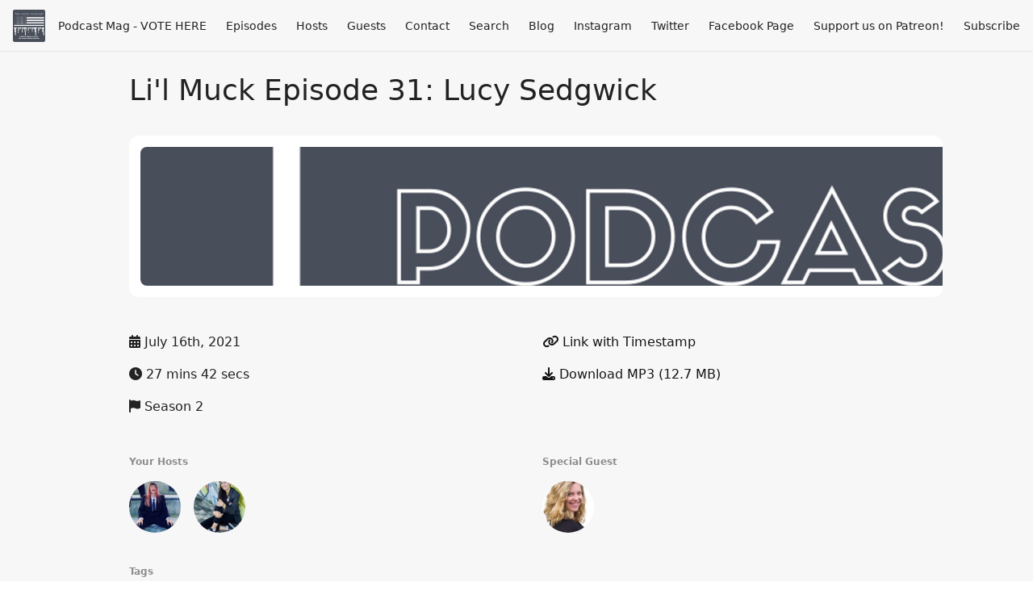

--- FILE ---
content_type: text/html; charset=utf-8
request_url: https://themuckpodcast.fireside.fm/ep31-lucysedgwick
body_size: 5030
content:
<!DOCTYPE html>
<html>
  <head>
    <meta charset="utf-8" />
    <meta content="IE=edge,chrome=1" http-equiv="X-UA-Compatible" />
    <meta content="width=device-width, initial-scale=1" name="viewport" />
    <meta name="generator" content="Fireside 2.1">
    <meta name="title" content="The Muck Podcast: Li&#39;l Muck Episode 31: Lucy Sedgwick">
    <title>The Muck Podcast: Li&#39;l Muck Episode 31: Lucy Sedgwick</title>
    <!--

        ______________                   ______________
        ___  ____/__(_)_____________________(_)_____  /____
        __  /_   __  /__  ___/  _ \_  ___/_  /_  __  /_  _ \
        _  __/   _  / _  /   /  __/(__  )_  / / /_/ / /  __/
        /_/      /_/  /_/    \___//____/ /_/  \__,_/  \___/

        Fireside v2.1

-->
    <link rel="canonical" href="https://themuckpodcast.fireside.fm/ep31-lucysedgwick">
    <meta name="description" content="">
    <meta name="author" content="The Muck Podcast">
    <link rel="alternate" type="application/rss+xml" title="The Muck Podcast RSS Feed" href="https://feeds.fireside.fm/themuckpodcast/rss" />
    <link rel="alternate" title="The Muck Podcast JSON Feed" type="application/json" href="https://themuckpodcast.fireside.fm/json" />

    <link rel="shortcut icon" type="image/png" href="https://media24.fireside.fm/file/fireside-images-2024/podcasts/images/6/671f03f1-5c30-47f1-bc6f-fa71b2d59976/favicon.png?v=7" />
    <link rel="apple-touch-icon" type="image/png" href="https://media24.fireside.fm/file/fireside-images-2024/podcasts/images/6/671f03f1-5c30-47f1-bc6f-fa71b2d59976/touch_icon_iphone.png?v=7" sizes="57x57" />
    <link rel="apple-touch-icon" type="image/png" href="https://media24.fireside.fm/file/fireside-images-2024/podcasts/images/6/671f03f1-5c30-47f1-bc6f-fa71b2d59976/touch_icon_iphone.png?v=7" sizes="114x114" />
    <link rel="apple-touch-icon" type="image/png" href="https://media24.fireside.fm/file/fireside-images-2024/podcasts/images/6/671f03f1-5c30-47f1-bc6f-fa71b2d59976/touch_icon_ipad.png?v=7" sizes="72x72" />
    <link rel="apple-touch-icon" type="image/png" href="https://media24.fireside.fm/file/fireside-images-2024/podcasts/images/6/671f03f1-5c30-47f1-bc6f-fa71b2d59976/touch_icon_ipad.png?v=7" sizes="144x144" />

      <link rel="stylesheet" media="all" href="https://a.fireside.fm/assets/v1/themes/minimal-light-601482603ce2e66cc32756bb34750cbbedcb9e9c33a85b38a14647dc75a4cfba.css" data-turbolinks-track="true" />

    <meta name="csrf-param" content="authenticity_token" />
<meta name="csrf-token" content="rAf3xxUdriB3aZSf5wGl5H36fa7htqha-tksTOs61x90PRUVUIkDSDpTCvAwM6wDwM6zApDdjm32QzvlZWDN5w" />
    
    
    <script src="https://a.fireside.fm/assets/v1/sub-2fc9f7c040bd4f21d2448c82e2f985c50d3304f3892dd254273e92a54f2b9434.js" data-turbolinks-track="true"></script>
    

    


      <meta property="fb:app_id" content="373240746396508">
  <meta property="og:title" content="Li&#39;l Muck Episode 31: Lucy Sedgwick" />
  <meta property="og:url" content="https://themuckpodcast.fireside.fm/ep31-lucysedgwick" />
  <meta property="og:type" content="website" />
  <meta property="og:description" content="" />
  <meta property="og:audio:secure_url" content="https://aphid.fireside.fm/d/1437767933/671f03f1-5c30-47f1-bc6f-fa71b2d59976/d3a60aec-1803-4540-8fbc-d2927a97ca5d.mp3" />
  <meta property="og:audio:type" content="audio/vnd.facebook.bridge" />
  <meta property="og:site_name" content="The Muck Podcast" />
  <meta property="og:image" content="https://media24.fireside.fm/file/fireside-images-2024/podcasts/images/6/671f03f1-5c30-47f1-bc6f-fa71b2d59976/episodes/d/d3a60aec-1803-4540-8fbc-d2927a97ca5d/cover_medium.jpg?v=1" />
  <meta property="og:imageWidth" content="1400" />
  <meta property="og:imageHeight" content="1400" />

    	<meta name="twitter:card" content="player" />
  <meta name="twitter:player" content="https://player.fireside.fm/v2/Y0FHOZeI+g6Qaz75O/twitter" />
  <meta name="twitter:player:width" content="290" />
  <meta name="twitter:player:height" content="58" />
  <meta name="twitter:player:stream" content="https://aphid.fireside.fm/d/1437767933/671f03f1-5c30-47f1-bc6f-fa71b2d59976/d3a60aec-1803-4540-8fbc-d2927a97ca5d.mp3" />
  <meta name="twitter:player:stream:content_type" content="audio/mpeg" />
  <meta name="twitter:site" content="@firesidefm">
  <meta name="twitter:url" content="https://themuckpodcast.fireside.fm/ep31-lucysedgwick">
  <meta name="twitter:title" content="The Muck Podcast: Li&#39;l Muck Episode 31: Lucy Sedgwick">
  <meta name="twitter:description" content="">
  <meta name="twitter:image" content="https://media24.fireside.fm/file/fireside-images-2024/podcasts/images/6/671f03f1-5c30-47f1-bc6f-fa71b2d59976/episodes/d/d3a60aec-1803-4540-8fbc-d2927a97ca5d/cover_medium.jpg?v=1">

  </head>
    <body>
    
<div id="fb-root"></div>

<header class="fixed-header">
  <a class="fixed-header-logo" href="https://themuckpodcast.fireside.fm">
    <img id="cover-small" src="https://media24.fireside.fm/file/fireside-images-2024/podcasts/images/6/671f03f1-5c30-47f1-bc6f-fa71b2d59976/cover_small.jpg?v=7" />
</a>  <div class="fixed-header-hamburger">
    <span></span>
    <span></span>
    <span></span>
  </div>
  <ul class="fixed-header-nav">

      <li><a href="/about">Podcast Mag - VOTE HERE</a></li>

    <li><a href="/episodes">Episodes</a></li>

      <li><a href="/hosts">Hosts</a></li>

      <li><a href="/guests">Guests</a></li>

      <li><a href="/contact">Contact</a></li>


      <li><a href="/search">Search</a></li>

      <li><a href="/articles">Blog</a></li>


      <li><a href="https://www.instagram.com/themuckpodcast/">Instagram</a></li>
      <li><a href="https://twitter.com/MuckPodcast">Twitter</a></li>
      <li><a href="https://www.facebook.com/TheMuckPodcast/">Facebook Page</a></li>
      <li><a href="https://patreon.com/themuckpodcast">Support us on Patreon!</a></li>

    <li><a href="/subscribe">Subscribe</a></li>
  </ul>
</header>


<main>
  


<header class="hero">
  <div class="hero-columns">
    <div class="hero-info">
      <h1>Li&#39;l Muck Episode 31: Lucy Sedgwick</h1>

      <div class="episode-details">
          <iframe src="https://player.fireside.fm/v3/Y0FHOZeI+g6Qaz75O?theme=light" width="100%" height="200" frameborder="0" scrolling="no" style="border-radius: 8px;"></iframe>
      </div>
      <div class="columns">
        <div class="column">
          <p>
            <i class="fas fa-calendar-alt" aria-hidden="true"></i>
            July 16th, 2021
          </p>
          <p>
            <i class="fas fa-clock" aria-hidden="true"></i>
            27 mins 42 secs
          </p>
            <p>
              <i class="fas fa-flag" aria-hidden="true"></i> Season 2
            </p>
        </div>
        <div class="column">
            <p>
              <a id="timestamp_link" href="/ep31-lucysedgwick?t=0"><i class="fas fa-link" aria-hidden="true"></i> Link with Timestamp</a>
            </p>
            <p>
              <a href="https://aphid.fireside.fm/d/1437767933/671f03f1-5c30-47f1-bc6f-fa71b2d59976/d3a60aec-1803-4540-8fbc-d2927a97ca5d.mp3"><i class="fas fa-download" aria-hidden="true"></i> Download MP3 (12.7 MB)</a>
            </p>
        </div>
      </div>
      <div class="columns">
        <div class="column">
          <h5>
            Your Hosts
          </h5>
          <ul class="episode-hosts">
              <li>
                <a title="Hillary Dougherty" href="/hosts/hillarydougherty">
                  <img src="https://media24.fireside.fm/file/fireside-images-2024/podcasts/images/6/671f03f1-5c30-47f1-bc6f-fa71b2d59976/hosts/7/7f08cecd-b90e-421b-8909-d642b0249cc3/avatar_small.jpg?v=2" />
</a>              </li>
              <li>
                <a title="Tina Jaramillo" href="/hosts/tinajaramillo">
                  <img src="https://media24.fireside.fm/file/fireside-images-2024/podcasts/images/6/671f03f1-5c30-47f1-bc6f-fa71b2d59976/hosts/3/3c4be8ad-335e-42b2-8404-5b32b59dce39/avatar_small.jpg?v=5" />
</a>              </li>
          </ul>
        </div>
        <div class="column">
            <h5>
              Special Guest
            </h5>
            <ul class="episode-hosts">
                <li>
                  <a title="Lucy Sedgwick" href="/guests/lucysedgwick">
                    <img src="https://media24.fireside.fm/file/fireside-images-2024/podcasts/images/6/671f03f1-5c30-47f1-bc6f-fa71b2d59976/guests/d/dd047186-f98b-4801-abec-aff378ca8076/avatar_small.jpg?v=0" />
</a>                </li>
            </ul>
        </div>
      </div>
        <h5>Tags</h5>
        <div class="tags">
            <a class="tag" href="/tags/building%20benches"><i class="fas fa-tag" aria-hidden="true"></i> building benches</a>
            <a class="tag" href="/tags/reproductive%20rights"><i class="fas fa-tag" aria-hidden="true"></i> reproductive rights</a>
            <a class="tag" href="/tags/progressive%20politics"><i class="fas fa-tag" aria-hidden="true"></i> progressive politics</a>
            <a class="tag" href="/tags/ruth&#39;s%20list%20florida"><i class="fas fa-tag" aria-hidden="true"></i> ruth&#39;s list florida</a>
            <a class="tag" href="/tags/ruth&#39;s%20list"><i class="fas fa-tag" aria-hidden="true"></i> ruth&#39;s list</a>
            <a class="tag" href="/tags/elect%20women"><i class="fas fa-tag" aria-hidden="true"></i> elect women</a>
            <a class="tag" href="/tags/women%20electeds"><i class="fas fa-tag" aria-hidden="true"></i> women electeds</a>
            <a class="tag" href="/tags/local%20politics"><i class="fas fa-tag" aria-hidden="true"></i> local politics</a>
            <a class="tag" href="/tags/politics"><i class="fas fa-tag" aria-hidden="true"></i> politics</a>
        </div>
    </div>
  </div>
</header>

<nav class="links link-list-inline-row">
  <ul>
      <li><a class="btn btn--small" href="https://feeds.fireside.fm/themuckpodcast/rss"><i class="fas fa-rss" aria-hidden="true"></i> RSS</a></li>
      <li><a class="btn btn--small" href="https://podcasts.apple.com/us/podcast/the-muck-podcast/id1491978274"><i class="fab fa-apple" aria-hidden="true"></i> Apple Podcasts</a></li>
      <li><a class="btn btn--small" href="https://www.amazon.com/The-Muck-Podcast/dp/B08JJRYF13"><i class="fab fa-amazon" aria-hidden="true"></i> Amazon Music</a></li>
      <li><a class="btn btn--small" href="https://play.google.com/music/listen?u=0#/ps/Ipbd32kf66m22smr43ma3olimb4"><i class="fab fa-google-play" aria-hidden="true"></i> Google Play</a></li>
      <li><a class="btn btn--small" href="https://www.breaker.audio/the-muck-podcast"><i class="fas fa-headphones" aria-hidden="true"></i> Breaker</a></li>
      <li><a class="btn btn--small" href="https://castbox.fm/channel/The-Muck-Podcast-id2533185?country=us"><i class="fas fa-headphones" aria-hidden="true"></i> Castbox</a></li>
      <li><a class="btn btn--small" href="https://overcast.fm/itunes1491978274/the-muck-podcast"><i class="fas fa-headphones" aria-hidden="true"></i> Overcast</a></li>
      <li><a class="btn btn--small" href="https://podcastaddict.com/podcast/2533185"><i class="fas fa-headphones" aria-hidden="true"></i> Pocket Casts</a></li>
      <li><a class="btn btn--small" href="https://www.iheart.com/podcast/269-the-muck-podcast-56192839/"><i class="fas fa-headphones" aria-hidden="true"></i> iHeartRadio</a></li>
      <li><a class="btn btn--small" href="https://open.spotify.com/show/2xmcXrmoPpthqMVFDRGYDY"><i class="fab fa-spotify" aria-hidden="true"></i> Spotify</a></li>
      <li><a class="btn btn--small" href="https://www.stitcher.com/podcast/the-muck-podcast"><i class="fas fa-headphones" aria-hidden="true"></i> Stitcher</a></li>
      <li><a class="btn btn--small" href="https://tunein.com/podcasts/True-Crime-Podcasts/The-Muck-Podcast-p1286145/"><i class="fas fa-headphones" aria-hidden="true"></i> TuneIn</a></li>
      <li>
    <a href="#share_modal" class="btn btn--small" data-modal><i class="fas fa-share-square fa-fw" aria-hidden="true"></i> Share</a>
  </li>

  </ul>
</nav>


<section class="split">
  <div class="split-primary prose">
    <header class="section-header">
      <h3>
        About this Episode
      </h3>
    </header>

    <p>Hillary and Tina interview President and CEO of Ruth’s List Florida, Lucy Sedgwick.</p>

<p>Lucy has dedicated her career to building movements and training the next generation of Democratic leadership.</p>

<p>In 2020, she led Colorado’s Abortion Access for All campaign, a state-wide coalition that defeated a high-profile initiative to ban abortion later in pregnancy.</p>

<p>Through her work, Lucy has trained hundreds of organizers, campaign staff and candidates. She served as National Training Director for Warren for President and National Training Director for the Progressive Change Campaign Committee, where she taught Democratic candidates at all levels how to run and win campaigns. Lucy is based in St. Petersburg, FL.</p>

<p>For show notes and links to our sources, please click here.</p>


      <a target="_blank" rel="payment" href="https://patreon.com/themuckpodcast">Support The Muck Podcast</a>


  </div>

  <aside class="split-secondary">
  </aside>
</section>


  <nav class="episode-nav">
      <a class="btn" href="/ep80">← Previous episode</a>
      <a class="btn" href="/ep81-godosomething">Next episode →</a>
  </nav>
</main>

<footer class="footer">
  <h5 class="footer-title">
    <strong>
      The Muck Podcast
    </strong>
  </h5>
  <ul class="footer-nav">
      <li><a href="/about">Podcast Mag - VOTE HERE</a></li>

    <li><a href="/episodes">Episodes</a></li>

      <li><a href="/hosts">Hosts</a></li>

      <li><a href="/guests">Guests</a></li>

      <li><a href="/contact">Contact</a></li>


      <li><a href="/search">Search</a></li>

      <li><a href="/articles">Blog</a></li>


      <li><a href="https://www.instagram.com/themuckpodcast/">Instagram</a></li>
      <li><a href="https://twitter.com/MuckPodcast">Twitter</a></li>
      <li><a href="https://www.facebook.com/TheMuckPodcast/">Facebook Page</a></li>
      <li><a href="https://patreon.com/themuckpodcast">Support us on Patreon!</a></li>

    <li><a href="/subscribe">Subscribe</a></li>
  </ul>
</footer>


<div id="share_modal" class="modal">
  <header class="modal-header">
    Share This Episode
  </header>
  <div class="modal-content">
    <form action="#" accept-charset="UTF-8" method="post"><input type="hidden" name="authenticity_token" value="o9MRCKly6ihzFjjjdj1iALjYjVSoAdeS2rz9rLVudkVyy3Rlzvw2GIUcM0ESzW5YTPwQGe9DBEEO7vzVOTIeqQ" autocomplete="off" />
      <h5>Episode Link</h5>
      <input type="text" name="share_url" id="share_url" value="https://themuckpodcast.fireside.fm/ep31-lucysedgwick" />
      <p>A direct link to this episode page.</p>

      <h5>Embeddable Audio Player</h5>
      <input type="text" name="embed" id="embed" value="&lt;iframe src=&quot;https://player.fireside.fm/v3/Y0FHOZeI+g6Qaz75O?theme=dark&quot; width=&quot;100%&quot; height=&quot;200&quot; frameborder=&quot;0&quot; scrolling=&quot;no&quot; style=&quot;border-radius: 8px;&quot;&gt;&lt;/iframe&gt;" />
      <p>Paste this code to embed an HTML5 audio player with controls.</p>
      <h5>Download URL</h5>
      <input type="text" name="share_url" id="share_url" value="https://aphid.fireside.fm/d/1437767933/671f03f1-5c30-47f1-bc6f-fa71b2d59976/d3a60aec-1803-4540-8fbc-d2927a97ca5d.mp3" />
      <p>Useful if you want to create a direct download link, embed in your own player, post from another publishing engine, link to from Patreon, etc.'</p>
</form>    <h5>Social Network Quick Links</h5>
    <div class="modal-share">
      <a class="twitter-share-button"
        data-size="large"
        data-url="https://themuckpodcast.fireside.fm/ep31-lucysedgwick"
        data-via="firesidefm"
        href="https://twitter.com/intent/tweet?text=I%27m+listening+to+The+Muck+Podcast%3A+Li%27l+Muck+Episode+31%3A+Lucy+Sedgwick">
        Tweet</a>

      <div class="fb-share-button"
        data-href="https://themuckpodcast.fireside.fm/ep31-lucysedgwick"
        data-layout="button"
        data-size="large">
      </div>
    </div>
  </div>
</div>


<script>
  // Get the timecode (in seconds) from the URL
  var seconds = getUrlParameter('t');

  $(function() {
    // Create a new instance of the MediaElement Player
    $('#audio_player').mediaelementplayer({
      audioHeight: 40,
      startVolume: 1.0,
      alwaysShowHours: true,
      features: ['playpause','progress','current','|','duration','volume','speed'],
      success: function(mediaElement, originalNode) {
        mediaElement.addEventListener('loadeddata', function() {
          // Player is ready
          // Set the playhead based on URL parameters
          if (parseInt(seconds) > 0) {
            mediaElement.setCurrentTime(parseInt(seconds));
          }
        }, false);

        // When the user actually presses play, send a request to Aphid to track
        // the play and update the play-count in a more accurate fashion.
        // This avoids the false-downloads that Safari generates on page-load.
        var playcount = 0;
        mediaElement.addEventListener('playing', function() {
          if (playcount==0) {
            jQuery.get("https://aphid.fireside.fm/d/1437767933/671f03f1-5c30-47f1-bc6f-fa71b2d59976/d3a60aec-1803-4540-8fbc-d2927a97ca5d.mp3");
            playcount += 1;
          }
        }, false);

        // Listener to update the Link with Timecode URL
        mediaElement.addEventListener('timeupdate', function(e) {
          $("#timestamp_link").prop("href", "/ep31-lucysedgwick?t=" + parseInt(mediaElement.currentTime));
        }, false);
      }
    });

    // Activate modals
    $('a[data-modal]').click(function(event) {
      $(this).modal({
        fadeDuration: 100,
      });
      return false;
    });
  });

  // Twitter Share code
  window.twttr = (function(d, s, id) {
    var js, fjs = d.getElementsByTagName(s)[0],
      t = window.twttr || {};
    if (d.getElementById(id)) return t;
    js = d.createElement(s);
    js.id = id;
    js.src = "https://platform.twitter.com/widgets.js";
    fjs.parentNode.insertBefore(js, fjs);

    t._e = [];
    t.ready = function(f) {
      t._e.push(f);
    };

    return t;
  }(document, "script", "twitter-wjs"));

  // Facebook Share Code
  (function(d, s, id) {
    var js, fjs = d.getElementsByTagName(s)[0];
    if (d.getElementById(id)) return;
    js = d.createElement(s); js.id = id;
    js.src = "//connect.facebook.net/en_US/sdk.js#xfbml=1&version=v2.7&appId=199922820059602";
    fjs.parentNode.insertBefore(js, fjs);
	}(document, 'script', 'facebook-jssdk'));

</script>

    <footer class="site-footer">
  <a title="Powered by Fireside" class="fireside-link" href="https://fireside.fm">
    <img style="margin-bottom: .5em;" src="https://a.fireside.fm/assets/v1/logo/logo-256x256-cb70064014cf3a936afe95853012c1386e4be20a9e7ac677316e591a99fb2999.png" />
    <span>Powered by Fireside</span>
</a></footer>

    
  </body>
</html>
